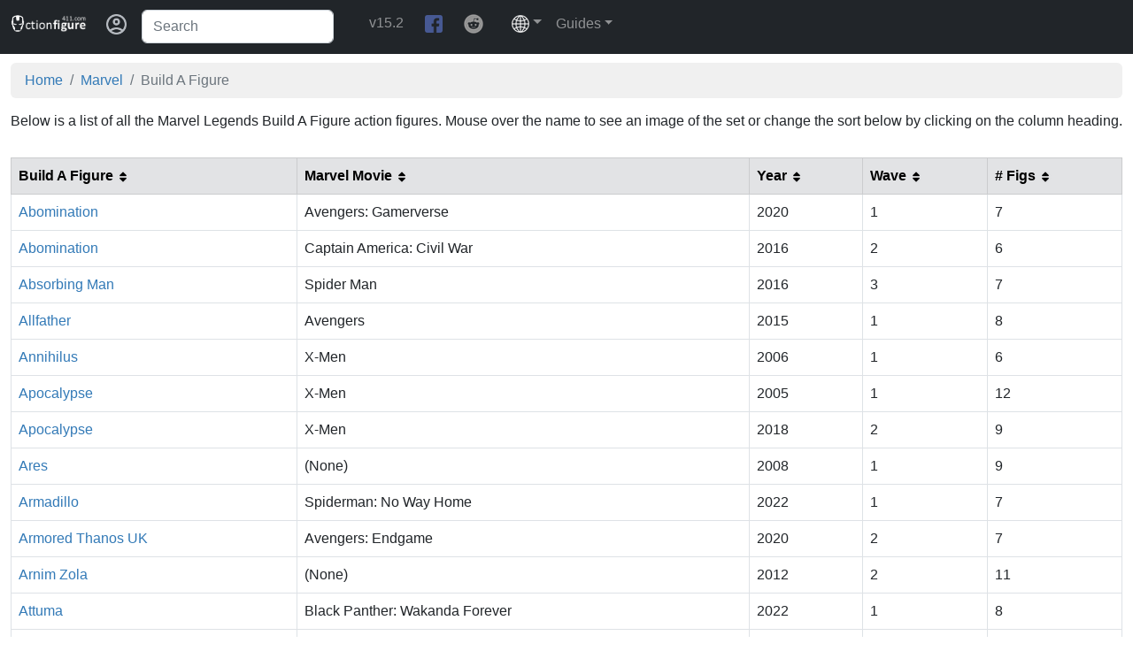

--- FILE ---
content_type: text/html; charset=UTF-8
request_url: https://www.actionfigure411.com/marvel/build-a-figure-list.php
body_size: 11217
content:
<!DOCTYPE html>
<html lang="en">
<head>
	<title>Marvel Legends Build A Figure Action Figure Guides</title>
	<meta property="og:title" content="Marvel Legends Build A Figure Action Figure Guides" />
	<meta property="og:description" content="Explore all Marvel Legends Build A Figure waves including detailed information about current value, price history and which BAF part is included with each action figure." />
	<meta name="description" content="Explore all Marvel Legends Build A Figure waves including detailed information about current value, price history and which BAF part is included with each action figure." />
  <meta property="og:image" content="https://www.actionfigure411.com/marvel/images/marvel-legends-series-logo.png" />
  <meta property="og:url" content="https://www.actionfigure411.com/marvel/build-a-figure-list.php" />
  <link rel="canonical" href="https://www.actionfigure411.com/marvel/build-a-figure-list.php" />
	<meta name="robots" content="index, follow" />
	    <meta charset="utf-8">
    <meta http-equiv="X-UA-Compatible" content="IE=edge">
    <meta property="fb:app_id" content="1837216153156818" />
    <meta name="viewport" content="width=device-width, initial-scale=1.0">
    <link rel="shortcut icon" href="/common/images/favicon.ico" type="image/x-icon">
	  <link rel="icon" href="/common/images/favicon.ico" type="image/x-icon">
    <link rel="apple-touch-icon" sizes="180x180" href="/common/images/apple-touch-icon.png">
    <link rel="icon" type="image/png" sizes="32x32" href="/common/images/favicon-32x32.png">
    <link rel="icon" type="image/png" sizes="16x16" href="/common/images/favicon-16x16.png">
    <link href="/common/bootstrap/bootstrap.min.css" rel="stylesheet">
    <link rel="preconnect" href="https://www.googletagmanager.com" />
    <link rel="preconnect" href="https://www.google-analytics.com" />

        <!-- Google tag (gtag.js) -->
        <script async src="https://www.googletagmanager.com/gtag/js?id=G-CPJXY6BKXL"></script>
        <script>
        window.dataLayer = window.dataLayer || [];
        function gtag(){dataLayer.push(arguments);}
        gtag('js', new Date());

        gtag('config', 'G-CPJXY6BKXL');
        </script>
	<!--      
        <script data-cfasync="false">window.nitroAds=window.nitroAds||{createAd:function(){return new Promise(e=>{window.nitroAds.queue.push(["createAd",arguments,e])})},addUserToken:function(){window.nitroAds.queue.push(["addUserToken",arguments])},queue:[]};</script>
        <script data-cfasync="false" async src="https://s.nitropay.com/ads-1559.js"></script>
	-->

  <style>

.navbar-toggler-icon {
  background-image: url("data:image/svg+xml,%3csvg xmlns='http://www.w3.org/2000/svg' viewBox='0 0 30 30'%3e%3cpath stroke='white' stroke-linecap='round' stroke-miterlimit='10' stroke-width='1' d='M4 7h22M4 15h22M4 23h22'/%3e%3c/svg%3e");
}

body { 
  font-family: verdana,arial,sans-serif;
} 

h4 a {
   text-decoration: none;
}

/* Bootstrap 5 tweak: do not underline links unless hovered over */
a:not([class*="btn"]) {
    text-decoration: none;
    color: #337ab7;
}
a:not([class*="btn"]):hover {
    text-decoration: underline;
}

.h1, .h2, .h3, h1, h2, h3 {
margin-top: 20px;
margin-bottom: 1px;
}

h2, .h2 {
    font-size: 20px;
}

.hover-link {
  position: relative;
  display: inline-block;
}

.hover-link .image-overlay {
  position: absolute;
  /*top: 100%;
  left: 0; */
  left: 50px;
  top: 50px;
  opacity: 0;
  visibility: hidden;
  transition: opacity .3s ease-in-out;
  z-index: 1;
}

.hover-link:hover .image-overlay {
  opacity: 1;
  visibility: visible;
}

.hover-link .image-overlay img {
  display: block;
  border: 1px solid;
  padding: 5px;
  box-shadow: 5px 5px #afafaf;
  /* width: 100%;
  height: auto; */
}


/* Carousel number overlay */
.static-banner1 {
  right: 1px;
  top: 1px;
}   

/* For sold/for sale search results */
.autoResizeImage {
  max-width: 100%;
  max-height:  150px;
  object-fit: contain;
}

div.scrollmenu {
  background-color: #fff;
  overflow: auto;
  white-space: nowrap;
  text-align: center;
  /*direction: rtl;*/
}

div.scrollmenu a {
  display: inline-block;
  color: white;
  text-align: center;
  padding: 14px;
  text-decoration: none;
}

div.scrollmenu a:hover {
  background-color: #fff;
}

.overlay-a {
color: #E5E5E5;
}

.overlay-a:hover {
color: red;
}

.img-container-bigger-icon {
position: relative;
height:auto;
display:block;
margin:auto;
cursor:pointer;
border-radius: 4px;
}

.overlay-bigger-icon {
  position:absolute;
  width:100%;
  top: 65%;
  display: table-cell;
}

.brSpace {
  display: block; /* makes it have a width */
  content: ""; /* clears default height */
  margin-top: 10px; /* change this to whatever height you want it */
}

.dropdown-item:focus {
  outline: 1px solid gray;
}

@media (max-width: 767px) {
  .searchResultsPosition {
    position: absolute;
    z-index: 1;
    top: 94px;
  }
}

@media (min-width: 768px)  {
  .searchResultsPosition {
    position: absolute;
    z-index: 1;
    top: 54px;
  }
}

@media (max-width: 700px) {
  .thumbnailImage {
    height: 100px;
  }
  .thumbnailImageVSG2 {
    height: 125px;
  }
  .thumbnailImageHP {
    height: 100px;
  }
}

@media (min-width: 701px)  {
  .thumbnailImage {
    height: 200px;
  }
  .thumbnailImageVSG2 {
    height: 225px;
  }
  .thumbnailImageHP {
    height: 125px;
  }
}

@media (min-width:320px)  { .clsAdsHorizonal { height: 50px; } }
@media (min-width:1025px) { .clsAdsHorizonal { height: 90px; } }

.clsAdsLargeRectangle {
  width: 100%; 
  height: 280px; 
  overflow: hidden;
}

.no-wrap {
  white-space: nowrap;
}
  </style>
</head>
<body>
	<a name="top"></a>

<nav class="navbar navbar-expand-md navbar-dark bg-dark pt-0">
    <div class="container-fluid">
      
      <div class="nav-item py-2">
        <a class="navbar-brand" href="/"><img src="/common/images/iron-man-white.png" style="height: 21px;width: 16px;display: inline-block" alt="Home" height="21" width="16"><img src="/common/images/action-figure-logo-text.png" style="height: 21px;width: 70px" height="21" width="70" alt="Home"></a>
        <a class="me-3" href="/common/users/my-collection.php"><img src="/common/images/profile-icon.png" style="height: 30px;width: 26px" height="30" width="26" alt="My Action Figure Collection" title="My Action Figure Collection"></a>
      </div>

        <button class="navbar-toggler" type="button" data-bs-toggle="collapse" data-bs-target="#navbarSupportedContent" aria-controls="navbarSupportedContent" aria-expanded="false" aria-label="Toggle navigation">
        <span class="navbar-toggler-icon"></span>
       </button>

       <div class="collapse navbar-collapse mt-2" id="navbarSupportedContent">
                      <form class="d-flex me-3" role="search">
              <input class="form-control me-4" type="search" placeholder="Search" aria-label="Search" id="queryInput">
              <ul class="list-group searchResultsPosition" id="autocompleteResults"></ul>
            </form>
                
          <ul class="navbar-nav">
            <li class="nav-item"><a class="me-4 text-white-50" href="/common/version.php">v15.2</a></li>
            <li class="nav-item mb-2"><a class="me-4" href="https://www.facebook.com/groups/MarvelLegends00/"><img src="/common/images/icons/facebook.png" alt="Facebook" height="20" width="20" style="height:20px;width:20px"></a></li>
            <li class="nav-item"><a class="me-4" href="https://www.reddit.com/r/MarvelLegends/"><img src="/common/images/icons/reddit.png" alt="Reddit" height="22" width="22" style="height:22px;width:22px"></a></li>
          </ul>

          <ul class="navbar-nav mt-0">
            <li class="nav-item dropdown link-dark h6">
                <a class="nav-link dropdown-toggle text-white-50" href="#" role="button" data-bs-toggle="dropdown" aria-expanded="false"><img src="/common/images/icons/world-icon.png" alt="select currency" height="20" width="20"></a>
                <ul class="dropdown-menu">
                    <li class="dropdown-header">Set Currency</li>      
                    <li class="dropdown-item"><a onclick="setCurrency('USD')">USD $</a></li>
                    <li class="dropdown-item"><a onclick="setCurrency('AUD')">AUD $1.4952</a></li>
                    <li class="dropdown-item"><a onclick="setCurrency('CAD')">CAD $1.3908</a></li>
                    <li class="dropdown-item"><a onclick="setCurrency('CHF')">CHF <span>&#8355;</span>0.8028</a></li>
                    <li class="dropdown-item"><a onclick="setCurrency('EUR')">EUR &euro;0.8615</a></li>
                    <li class="dropdown-item"><a onclick="setCurrency('GBP')">GBP &pound;0.7469</a></li>
                    <li class="dropdown-item"><a onclick="setCurrency('MXN')">MXN &#8369;17.6547</a></li>
                    <li class="dropdown-item"><a onclick="setCurrency('NZD')">NZD $1.7384</a></li>
                    <li class="dropdown-header">Updated Daily</li>   
                </ul>
            </li>
          </ul>

          <ul class="navbar-nav mt-0">
            <li class="nav-item dropdown link-dark h6">
                <a class="nav-link dropdown-toggle text-white-50" href="#" role="button" data-bs-toggle="dropdown" aria-expanded="false">Guides</a>
                <ul class="dropdown-menu">

                <li class="dropdown-item"><a href="/marvel/build-a-figure-list.php">Build A Figure</a></li>
                <li class="dropdown-item"><a href="/marvel/set-list.php">Sets</a></li>
                <li class="dropdown-item"><a href="/marvel/marvel-legends-exclusives-price-guide.php">Exclusives</a></li>
                <li class="dropdown-item"><a href="/marvel/hot-toys-price-guide.php">Hot Toys</a></li>
                <li class="dropdown-item"><a href="/marvel/marvel-legends-everything.php">Complete Guide</a></li>
                <li class="dropdown-item"><a href="/marvel/amazon-prime.php">Amazon Prime</a></li>
                <li class="dropdown-item"><a href="/marvel/marvel-legends-ebay-aggregator.php">eBay Aggregator</a></li>
                <li class="dropdown-item"><a href="/marvel/stats.php">Stats</a></li>
                <li role="separator" class="divider2"></li>
                <li class="dropdown-header">Other</li>
                <li class="dropdown-item"><a href="/star-wars/"><img src="/common/images/star-wars-icon-black.png" height="20" width="20" alt="Star Wars"> Star Wars</a></li>
                <li class="dropdown-item"><a href="/transformers/"><img src="/common/images/transformers-icon-black.png" width="20" height="20" alt="Transformers"> Transformers</a></li>
                <li class="dropdown-item"><a href="/gijoe/"><img src="/common/images/gijoe-icon-black.png" height="20" width="20" alt="G.I. Joe"> G.I. Joe</a></li>
                <li class="dropdown-item"><a href="/masters-of-the-universe/"><img src="/common/images/masters-of-the-universe-white.png" height="20" width="18" alt="Master of the Universe"> MOTU</a></li>
                <li class="dropdown-item"><a href="/teenage-mutant-ninja-turtles/"><img src="/common/images/teenage-mutant-ninja-turtles.png" height="18" width="20" alt="Teenage Mutant Ninja Turtles"> TMNT</a></li>
                <li class="dropdown-item"><a href="/power-rangers/"><img src="/common/images/power-rangers-black.png" height="20" width="14" alt="Power Rangers"> Power Rangers</a></li>
                <li class="dropdown-item"><a href="/dc/"><img src="/common/images/dc-black.png" height="20" width="15" alt="DC"> DC</a></li>
                <li class="dropdown-item"><a href="/thundercats/"><img src="/common/images/thundercats-black.png" height="20" width="20" alt="Thundercats"> Thundercats</a></li>
                <li class="dropdown-item"><a href="/indiana-jones/"><img src="/common/images/indiana-jones-black.png" height="20" width="20" alt="Indiana Jones"> Indiana Jones</a></li>
                <li class="dropdown-item"><a href="/dungeons-dragons/"><img src="/common/images/dungeons-dragons-icon-black.png" height="20" width="20" alt="Dungeons Dragons"> Dungeons Dragons</a></li>
                <li class="dropdown-item"><a href="/mythic-legions/"><img src="/common/images/mythic-legions-icon-black.png" height="20" width="20" alt="Mythic Legions"> Mythic Legions</a></li>
                <li class="dropdown-item"><a href="/action-force/"><img src="/common/images/action-force-icon-black.png" height="20" width="18" alt="Action Force"> Action Force</a></li>
                <li class="dropdown-item"><a href="/ghostbusters/"><img src="/common/images/ghostbusters-icon-black.png" height="20" width="24" alt="Ghostbusters"> Ghostbusters</a></li>
              </ul>
            </li>
          </ul>
        </div>  <!-- collapse -->
      </div> <!-- container fluid -->
    </nav> 

<div class="brSpace"></div>
<div class="brSpace"></div>

<div class="container-fluid">

<nav aria-label="breadcrumb">
  <ol class="breadcrumb rounded py-2 px-3" style="background-color: #f0f0f0;">
    <li class="breadcrumb-item"><a href="/">Home</a></li>
    <li class="breadcrumb-item"><h2 class="h6 breadcrumb-item" style="display:inline"><a href="/marvel/">Marvel</a></h2></li>
    <li class="breadcrumb-item active"><h2 class="h6 breadcrumb-item" style="display:inline">Build A Figure</h2></li>
  </ol>
</nav>
  <h1 class="h6 text-left">Below is a list of all the Marvel Legends Build A Figure action figures.  Mouse over the name to see an image of the set or change the sort below by clicking on the column heading.</h1><br>
              <table class="table table-hover table-bordered" id="bafTable">
              <thead>
              <tr class="table-secondary">
                <th onclick="onColumnHeaderClicked(event)">Build A Figure <img src="/common/images/icons/sort.png" width="14" height="14" style="width:14px;height:14px" alt="sort"></th>
                <th onclick="onColumnHeaderClicked(event)" align="left">Marvel Movie <img src="/common/images/icons/sort.png" width="14" height="14" style="width:14px;height:14px" alt="sort"></th>
                <th onclick="onColumnHeaderClicked(event)"><div class="no-wrap">Year <img src="/common/images/icons/sort.png" width="14" height="14" style="width:14px;height:14px" alt="sort"></div></th>
                <th onclick="onColumnHeaderClicked(event)" class="d-none d-sm-table-cell"><div class="no-wrap">Wave <img src="/common/images/icons/sort.png" width="14" height="14" style="width:14px;height:14px" alt="sort"></div></th>
                <th onclick="onColumnHeaderClicked(event)" class="d-none d-sm-table-cell"><div class="no-wrap"># Figs <img src="/common/images/icons/sort.png" width="14" height="14" style="width:14px;height:14px" alt="sort"></div></th>
              </tr>
              </thead>
              <tbody> 
          <tr><td><div class="hover-link"><h3 class="h6" style="display:inline"><a href="marvel-legends-avengers-gamerverse-abomination-baf-wave-1-price-guide.php" onmouseover="showThumbnail('111','/marvel/images/sets/thumbs/111.jpg')">Abomination</a></h3><div id="hover-111" class="image-overlay"></div></div></td><td>Avengers:  Gamerverse</td><td>2020</td><td class="d-none d-sm-table-cell">1</td><td class="d-none d-sm-table-cell">7</td></tr>
<tr><td><div class="hover-link"><h3 class="h6" style="display:inline"><a href="marvel-legends-captain-america-civil-war-abomination-baf-wave-2-price-guide.php" onmouseover="showThumbnail('27','/marvel/images/sets/thumbs/27.jpg')">Abomination</a></h3><div id="hover-27" class="image-overlay"></div></div></td><td>Captain America: Civil War</td><td>2016</td><td class="d-none d-sm-table-cell">2</td><td class="d-none d-sm-table-cell">6</td></tr>
<tr><td><div class="hover-link"><h3 class="h6" style="display:inline"><a href="marvel-legends-spider-man-absorbing-man-baf-wave-3-price-guide.php" onmouseover="showThumbnail('31','/marvel/images/sets/thumbs/31.jpg')">Absorbing Man</a></h3><div id="hover-31" class="image-overlay"></div></div></td><td>Spider Man</td><td>2016</td><td class="d-none d-sm-table-cell">3</td><td class="d-none d-sm-table-cell">7</td></tr>
<tr><td><div class="hover-link"><h3 class="h6" style="display:inline"><a href="marvel-legends-avengers-allfather-baf-wave-1-price-guide.php" onmouseover="showThumbnail('22','/marvel/images/sets/thumbs/22.jpg')">Allfather</a></h3><div id="hover-22" class="image-overlay"></div></div></td><td>Avengers</td><td>2015</td><td class="d-none d-sm-table-cell">1</td><td class="d-none d-sm-table-cell">8</td></tr>
<tr><td><div class="hover-link"><h3 class="h6" style="display:inline"><a href="marvel-legends-xmen-annihilus-baf-wave-1-price-guide.php" onmouseover="showThumbnail('78','/marvel/images/sets/thumbs/78.jpg')">Annihilus</a></h3><div id="hover-78" class="image-overlay"></div></div></td><td>X-Men</td><td>2006</td><td class="d-none d-sm-table-cell">1</td><td class="d-none d-sm-table-cell">6</td></tr>
<tr><td><div class="hover-link"><h3 class="h6" style="display:inline"><a href="marvel-legends-xmen-apocalypse-baf-wave-1-price-guide.php" onmouseover="showThumbnail('59','/marvel/images/sets/thumbs/59.jpg')">Apocalypse</a></h3><div id="hover-59" class="image-overlay"></div></div></td><td>X-Men</td><td>2005</td><td class="d-none d-sm-table-cell">1</td><td class="d-none d-sm-table-cell">12</td></tr>
<tr><td><div class="hover-link"><h3 class="h6" style="display:inline"><a href="marvel-legends-xmen-apocalypse-baf-wave-2-price-guide.php" onmouseover="showThumbnail('80','/marvel/images/sets/thumbs/80.jpg')">Apocalypse</a></h3><div id="hover-80" class="image-overlay"></div></div></td><td>X-Men</td><td>2018</td><td class="d-none d-sm-table-cell">2</td><td class="d-none d-sm-table-cell">9</td></tr>
<tr><td><div class="hover-link"><h3 class="h6" style="display:inline"><a href="marvel-legends-ares-baf-wave-1-price-guide.php" onmouseover="showThumbnail('54','/marvel/images/sets/thumbs/54.jpg')">Ares</a></h3><div id="hover-54" class="image-overlay"></div></div></td><td>(None)</td><td>2008</td><td class="d-none d-sm-table-cell">1</td><td class="d-none d-sm-table-cell">9</td></tr>
<tr><td><div class="hover-link"><h3 class="h6" style="display:inline"><a href="marvel-legends-spiderman-no-way-home-armadillo-baf-wave-1-price-guide.php" onmouseover="showThumbnail('202','/marvel/images/sets/thumbs/202.jpg')">Armadillo</a></h3><div id="hover-202" class="image-overlay"></div></div></td><td>Spiderman: No Way Home</td><td>2022</td><td class="d-none d-sm-table-cell">1</td><td class="d-none d-sm-table-cell">7</td></tr>
<tr><td><div class="hover-link"><h3 class="h6" style="display:inline"><a href="marvel-legends-avengers-endgame-armored-thanos-uk-baf-wave-2-price-guide.php" onmouseover="showThumbnail('137','/marvel/images/sets/thumbs/137.jpg')">Armored Thanos UK</a></h3><div id="hover-137" class="image-overlay"></div></div></td><td>Avengers: Endgame</td><td>2020</td><td class="d-none d-sm-table-cell">2</td><td class="d-none d-sm-table-cell">7</td></tr>
<tr><td><div class="hover-link"><h3 class="h6" style="display:inline"><a href="marvel-legends-arnim-zola-baf-wave-2-price-guide.php" onmouseover="showThumbnail('51','/marvel/images/sets/thumbs/51.jpg')">Arnim Zola</a></h3><div id="hover-51" class="image-overlay"></div></div></td><td>(None)</td><td>2012</td><td class="d-none d-sm-table-cell">2</td><td class="d-none d-sm-table-cell">11</td></tr>
<tr><td><div class="hover-link"><h3 class="h6" style="display:inline"><a href="marvel-legends-black-panther-wakanda-forever-attuma-baf-wave-1-price-guide.php" onmouseover="showThumbnail('297','/marvel/images/sets/thumbs/297.jpg')">Attuma</a></h3><div id="hover-297" class="image-overlay"></div></div></td><td>Black Panther: Wakanda Forever</td><td>2022</td><td class="d-none d-sm-table-cell">1</td><td class="d-none d-sm-table-cell">8</td></tr>
<tr><td><div class="hover-link"><h3 class="h6" style="display:inline"><a href="marvel-legends-strange-tales-blackheart-baf-wave-1-price-guide.php" onmouseover="showThumbnail('470','/marvel/images/sets/thumbs/470.jpg')">Blackheart</a></h3><div id="hover-470" class="image-overlay"></div></div></td><td>Strange Tales</td><td>2024</td><td class="d-none d-sm-table-cell">1</td><td class="d-none d-sm-table-cell">7</td></tr>
<tr><td><div class="hover-link"><h3 class="h6" style="display:inline"><a href="marvel-legends-blob-baf-wave-1-price-guide.php" onmouseover="showThumbnail('91','/marvel/images/sets/thumbs/91.jpg')">Blob</a></h3><div id="hover-91" class="image-overlay"></div></div></td><td>(None)</td><td>2007</td><td class="d-none d-sm-table-cell">1</td><td class="d-none d-sm-table-cell">9</td></tr>
<tr><td><div class="hover-link"><h3 class="h6" style="display:inline"><a href="marvel-legends-xmen-return-of-wolverine-bonebreaker-baf-wave-1-price-guide.php" onmouseover="showThumbnail('238','/marvel/images/sets/thumbs/238.jpg')">Bonebreaker</a></h3><div id="hover-238" class="image-overlay"></div></div></td><td>X-Men: Return of Wolverine</td><td>2022</td><td class="d-none d-sm-table-cell">1</td><td class="d-none d-sm-table-cell">7</td></tr>
<tr><td><div class="hover-link"><h3 class="h6" style="display:inline"><a href="marvel-legends-xmen-caliban-baf-wave-1-price-guide.php" onmouseover="showThumbnail('97','/marvel/images/sets/thumbs/97.jpg')">Caliban</a></h3><div id="hover-97" class="image-overlay"></div></div></td><td>X-Men</td><td>2019</td><td class="d-none d-sm-table-cell">1</td><td class="d-none d-sm-table-cell">7</td></tr>
<tr><td><div class="hover-link"><h3 class="h6" style="display:inline"><a href="marvel-legends-antman-the-wasp-quantumania-cassie-lang-baf-wave-1-price-guide.php" onmouseover="showThumbnail('346','/marvel/images/sets/thumbs/346.jpg')">Cassie Lang</a></h3><div id="hover-346" class="image-overlay"></div></div></td><td>Ant-Man & The Wasp: Quantumania</td><td>2023</td><td class="d-none d-sm-table-cell">1</td><td class="d-none d-sm-table-cell">7</td></tr>
<tr><td><div class="hover-link"><h3 class="h6" style="display:inline"><a href="marvel-legends-xmen-generation-x-chod-baf-wave-1-price-guide.php" onmouseover="showThumbnail('341','/marvel/images/sets/thumbs/341.jpg')">Ch'od</a></h3><div id="hover-341" class="image-overlay"></div></div></td><td>X-Men: Generation X</td><td>2023</td><td class="d-none d-sm-table-cell">1</td><td class="d-none d-sm-table-cell">7</td></tr>
<tr><td><div class="hover-link"><h3 class="h6" style="display:inline"><a href="marvel-legends-xmen-age-of-apocalypse-colossus-baf-wave-1-price-guide.php" onmouseover="showThumbnail('178','/marvel/images/sets/thumbs/178.jpg')">Colossus</a></h3><div id="hover-178" class="image-overlay"></div></div></td><td>X-Men: Age of Apocalypse </td><td>2021</td><td class="d-none d-sm-table-cell">1</td><td class="d-none d-sm-table-cell">7</td></tr>
<tr><td><div class="hover-link"><h3 class="h6" style="display:inline"><a href="marvel-legends-marvel-comics-controller-baf-wave-1-price-guide.php" onmouseover="showThumbnail('251','/marvel/images/sets/thumbs/251.jpg')">Controller</a></h3><div id="hover-251" class="image-overlay"></div></div></td><td>Marvel Comics</td><td>2022</td><td class="d-none d-sm-table-cell">1</td><td class="d-none d-sm-table-cell">7</td></tr>
<tr><td><div class="hover-link"><h3 class="h6" style="display:inline"><a href="marvel-legends-guardians-of-the-galaxy-volume-3-cosmo-baf-wave-1-price-guide.php" onmouseover="showThumbnail('355','/marvel/images/sets/thumbs/355.jpg')">Cosmo</a></h3><div id="hover-355" class="image-overlay"></div></div></td><td>Guardians of the Galaxy: Volume 3</td><td>2023</td><td class="d-none d-sm-table-cell">1</td><td class="d-none d-sm-table-cell">7</td></tr>
<tr><td><div class="hover-link"><h3 class="h6" style="display:inline"><a href="marvel-legends-black-widow-crimson-dynamo-baf-wave-1-price-guide.php" onmouseover="showThumbnail('108','/marvel/images/sets/thumbs/108.jpg')">Crimson Dynamo</a></h3><div id="hover-108" class="image-overlay"></div></div></td><td>Black Widow</td><td>2019</td><td class="d-none d-sm-table-cell">1</td><td class="d-none d-sm-table-cell">7</td></tr>
<tr><td><div class="hover-link"><h3 class="h6" style="display:inline"><a href="marvel-legends-avengers-infinity-war-cull-obsidian-baf-wave-2-price-guide.php" onmouseover="showThumbnail('85','/marvel/images/sets/thumbs/85.jpg')">Cull Obsidian</a></h3><div id="hover-85" class="image-overlay"></div></div></td><td>Avengers: Infinity War</td><td>2018</td><td class="d-none d-sm-table-cell">2</td><td class="d-none d-sm-table-cell">6</td></tr>
<tr><td><div class="hover-link"><h3 class="h6" style="display:inline"><a href="marvel-legends-spider-man-demogoblin-baf-wave-1-price-guide.php" onmouseover="showThumbnail('107','/marvel/images/sets/thumbs/107.jpg')">Demogoblin</a></h3><div id="hover-107" class="image-overlay"></div></div></td><td>Spider Man</td><td>2019</td><td class="d-none d-sm-table-cell">1</td><td class="d-none d-sm-table-cell">6</td></tr>
<tr><td><div class="hover-link"><h3 class="h6" style="display:inline"><a href="marvel-legends-dr-strange-dormammu-baf-wave-1-price-guide.php" onmouseover="showThumbnail('25','/marvel/images/sets/thumbs/25.jpg')">Dormammu</a></h3><div id="hover-25" class="image-overlay"></div></div></td><td>Dr. Strange</td><td>2017</td><td class="d-none d-sm-table-cell">1</td><td class="d-none d-sm-table-cell">8</td></tr>
<tr><td><div class="hover-link"><h3 class="h6" style="display:inline"><a href="marvel-legends-comics-inspired-executioner-baf-wave--price-guide.php" onmouseover="showThumbnail('581','/marvel/images/sets/thumbs/581.jpg')">Executioner</a></h3><div id="hover-581" class="image-overlay"></div></div></td><td>Comics Inspired</td><td>2026</td><td class="d-none d-sm-table-cell"></td><td class="d-none d-sm-table-cell">7</td></tr>
<tr><td><div class="hover-link"><h3 class="h6" style="display:inline"><a href="marvel-legends-hulk-fin-fang-foom-baf-wave-1-price-guide.php" onmouseover="showThumbnail('56','/marvel/images/sets/thumbs/56.jpg')">Fin Fang Foom</a></h3><div id="hover-56" class="image-overlay"></div></div></td><td>Hulk</td><td>2008</td><td class="d-none d-sm-table-cell">1</td><td class="d-none d-sm-table-cell">9</td></tr>
<tr><td><div class="hover-link"><h3 class="h6" style="display:inline"><a href="marvel-legends-disney-plus-captain-america-flight-gear-baf-wave-1-price-guide.php" onmouseover="showThumbnail('98','/marvel/images/sets/thumbs/98.jpg')">Flight Gear</a></h3><div id="hover-98" class="image-overlay"></div></div></td><td>Disney Plus: Captain America</td><td>2021</td><td class="d-none d-sm-table-cell">1</td><td class="d-none d-sm-table-cell">7</td></tr>
<tr><td><div class="hover-link"><h3 class="h6" style="display:inline"><a href="marvel-legends-galactus-baf-wave-1-price-guide.php" onmouseover="showThumbnail('69','/marvel/images/sets/thumbs/69.jpg')">Galactus</a></h3><div id="hover-69" class="image-overlay"></div></div></td><td>(None)</td><td>2005</td><td class="d-none d-sm-table-cell">1</td><td class="d-none d-sm-table-cell">9</td></tr>
<tr><td><div class="hover-link"><h3 class="h6" style="display:inline"><a href="marvel-legends-giant-man-baf-wave-1-price-guide.php" onmouseover="showThumbnail('66','/marvel/images/sets/thumbs/66.jpg')">Giant Man</a></h3><div id="hover-66" class="image-overlay"></div></div></td><td>(None)</td><td>2006</td><td class="d-none d-sm-table-cell">1</td><td class="d-none d-sm-table-cell">11</td></tr>
<tr><td><div class="hover-link"><h3 class="h6" style="display:inline"><a href="marvel-legends-captain-america-civil-war-giant-man-baf-wave-4-price-guide.php" onmouseover="showThumbnail('29','/marvel/images/sets/thumbs/29.jpg')">Giant Man</a></h3><div id="hover-29" class="image-overlay"></div></div></td><td>Captain America: Civil War</td><td>2016</td><td class="d-none d-sm-table-cell">4</td><td class="d-none d-sm-table-cell">6</td></tr>
<tr><td><div class="hover-link"><h3 class="h6" style="display:inline"><a href="marvel-legends-captain-america-civil-war-giant-man-uk-baf-wave-2-price-guide.php" onmouseover="showThumbnail('134','/marvel/images/sets/thumbs/134.jpg')">Giant Man UK</a></h3><div id="hover-134" class="image-overlay"></div></div></td><td>Captain America: Civil War</td><td>2016</td><td class="d-none d-sm-table-cell">2</td><td class="d-none d-sm-table-cell">7</td></tr>
<tr><td><div class="hover-link"><h3 class="h6" style="display:inline"><a href="marvel-legends-eternals-gilgamesh-baf-wave-1-price-guide.php" onmouseover="showThumbnail('209','/marvel/images/sets/thumbs/209.jpg')">Gilgamesh</a></h3><div id="hover-209" class="image-overlay"></div></div></td><td>Eternals</td><td>2021</td><td class="d-none d-sm-table-cell">1</td><td class="d-none d-sm-table-cell">9</td></tr>
<tr><td><div class="hover-link"><h3 class="h6" style="display:inline"><a href="marvel-legends-spider-man-green-goblin-baf-wave-1-price-guide.php" onmouseover="showThumbnail('37','/marvel/images/sets/thumbs/37.jpg')">Green Goblin</a></h3><div id="hover-37" class="image-overlay"></div></div></td><td>Spider Man</td><td>2014</td><td class="d-none d-sm-table-cell">1</td><td class="d-none d-sm-table-cell">9</td></tr>
<tr><td><div class="hover-link"><h3 class="h6" style="display:inline"><a href="marvel-legends-guardians-of-the-galaxy-groot-baf-wave-1-price-guide.php" onmouseover="showThumbnail('36','/marvel/images/sets/thumbs/36.jpg')">Groot</a></h3><div id="hover-36" class="image-overlay"></div></div></td><td>Guardians of the Galaxy</td><td>2014</td><td class="d-none d-sm-table-cell">1</td><td class="d-none d-sm-table-cell">6</td></tr>
<tr><td><div class="hover-link"><h3 class="h6" style="display:inline"><a href="marvel-legends-hit-monkey-baf-wave-1-price-guide.php" onmouseover="showThumbnail('49','/marvel/images/sets/thumbs/49.jpg')">Hit Monkey</a></h3><div id="hover-49" class="image-overlay"></div></div></td><td>(None)</td><td>2013</td><td class="d-none d-sm-table-cell">1</td><td class="d-none d-sm-table-cell">6</td></tr>
<tr><td><div class="hover-link"><h3 class="h6" style="display:inline"><a href="marvel-legends-spider-man-hobgoblin-baf-wave-2-price-guide.php" onmouseover="showThumbnail('32','/marvel/images/sets/thumbs/32.jpg')">Hobgoblin</a></h3><div id="hover-32" class="image-overlay"></div></div></td><td>Spider Man</td><td>2015</td><td class="d-none d-sm-table-cell">2</td><td class="d-none d-sm-table-cell">6</td></tr>
<tr><td><div class="hover-link"><h3 class="h6" style="display:inline"><a href="marvel-legends-thor-ragnarok-hulk-baf-wave-1-price-guide.php" onmouseover="showThumbnail('38','/marvel/images/sets/thumbs/38.jpg')">Hulk</a></h3><div id="hover-38" class="image-overlay"></div></div></td><td>Thor: Ragnarok</td><td>2017</td><td class="d-none d-sm-table-cell">1</td><td class="d-none d-sm-table-cell">6</td></tr>
<tr><td><div class="hover-link"><h3 class="h6" style="display:inline"><a href="marvel-legends-avengers-endgame-hulk-baf-wave-2-price-guide.php" onmouseover="showThumbnail('101','/marvel/images/sets/thumbs/101.jpg')">Hulk</a></h3><div id="hover-101" class="image-overlay"></div></div></td><td>Avengers:  Endgame</td><td>2019</td><td class="d-none d-sm-table-cell">2</td><td class="d-none d-sm-table-cell">7</td></tr>
<tr><td><div class="hover-link"><h3 class="h6" style="display:inline"><a href="marvel-legends-thor-ragnarok-hulk-uk-baf-wave-2-price-guide.php" onmouseover="showThumbnail('135','/marvel/images/sets/thumbs/135.jpg')">Hulk UK</a></h3><div id="hover-135" class="image-overlay"></div></div></td><td>Thor: Ragnarok</td><td>2018</td><td class="d-none d-sm-table-cell">2</td><td class="d-none d-sm-table-cell">7</td></tr>
<tr><td><div class="hover-link"><h3 class="h6" style="display:inline"><a href="marvel-legends-avengers-age-of-ultron-hulkbuster-baf-wave-3-price-guide.php" onmouseover="showThumbnail('24','/marvel/images/sets/thumbs/24.jpg')">Hulkbuster</a></h3><div id="hover-24" class="image-overlay"></div></div></td><td>Avengers: Age of Ultron</td><td>2015</td><td class="d-none d-sm-table-cell">3</td><td class="d-none d-sm-table-cell">7</td></tr>
<tr><td><div class="hover-link"><h3 class="h6" style="display:inline"><a href="marvel-legends-avengers-age-of-ultron-hulkbuster-uk-baf-wave-4-price-guide.php" onmouseover="showThumbnail('131','/marvel/images/sets/thumbs/131.jpg')">Hulkbuster UK</a></h3><div id="hover-131" class="image-overlay"></div></div></td><td>Avengers: Age of Ultron</td><td>2015</td><td class="d-none d-sm-table-cell">4</td><td class="d-none d-sm-table-cell">8</td></tr>
<tr><td><div class="hover-link"><h3 class="h6" style="display:inline"><a href="marvel-legends-disney-plus-hydra-stomper-baf-wave-3-price-guide.php" onmouseover="showThumbnail('401','/marvel/images/sets/thumbs/401.jpg')">Hydra Stomper</a></h3><div id="hover-401" class="image-overlay"></div></div></td><td>Disney Plus</td><td>2023</td><td class="d-none d-sm-table-cell">3</td><td class="d-none d-sm-table-cell">7</td></tr>
<tr><td><div class="hover-link"><h3 class="h6" style="display:inline"><a href="marvel-legends-disney-plus-infinity-ultron-baf-wave-1-price-guide.php" onmouseover="showThumbnail('255','/marvel/images/sets/thumbs/255.jpg')">Infinity Ultron</a></h3><div id="hover-255" class="image-overlay"></div></div></td><td>Disney Plus</td><td>2023</td><td class="d-none d-sm-table-cell">1</td><td class="d-none d-sm-table-cell">7</td></tr>
<tr><td><div class="hover-link"><h3 class="h6" style="display:inline"><a href="marvel-legends-iron-man-iron-monger-baf-wave-1-price-guide.php" onmouseover="showThumbnail('50','/marvel/images/sets/thumbs/50.jpg')">Iron Monger</a></h3><div id="hover-50" class="image-overlay"></div></div></td><td>Iron Man</td><td>2013</td><td class="d-none d-sm-table-cell">1</td><td class="d-none d-sm-table-cell">6</td></tr>
<tr><td><div class="hover-link"><h3 class="h6" style="display:inline"><a href="marvel-legends-avengers-gamerverse-joe-fixit-baf-wave-2-price-guide.php" onmouseover="showThumbnail('119','/marvel/images/sets/thumbs/119.jpg')">Joe Fixit</a></h3><div id="hover-119" class="image-overlay"></div></div></td><td>Avengers: Gamerverse</td><td>2020</td><td class="d-none d-sm-table-cell">2</td><td class="d-none d-sm-table-cell">6</td></tr>
<tr><td><div class="hover-link"><h3 class="h6" style="display:inline"><a href="marvel-legends-xmen-jubilee-baf-wave-1-price-guide.php" onmouseover="showThumbnail('43','/marvel/images/sets/thumbs/43.jpg')">Jubilee</a></h3><div id="hover-43" class="image-overlay"></div></div></td><td>X-Men</td><td>2014</td><td class="d-none d-sm-table-cell">1</td><td class="d-none d-sm-table-cell">5</td></tr>
<tr><td><div class="hover-link"><h3 class="h6" style="display:inline"><a href="marvel-legends-xmen-juggernaut-baf-wave-1-price-guide.php" onmouseover="showThumbnail('26','/marvel/images/sets/thumbs/26.jpg')">Juggernaut</a></h3><div id="hover-26" class="image-overlay"></div></div></td><td>X-Men</td><td>2016</td><td class="d-none d-sm-table-cell">1</td><td class="d-none d-sm-table-cell">8</td></tr>
<tr><td><div class="hover-link"><h3 class="h6" style="display:inline"><a href="marvel-legends-disney-plus-khonshu-baf-wave-2-price-guide.php" onmouseover="showThumbnail('314','/marvel/images/sets/thumbs/314.jpg')">Khonshu</a></h3><div id="hover-314" class="image-overlay"></div></div></td><td>Disney Plus</td><td>2023</td><td class="d-none d-sm-table-cell">2</td><td class="d-none d-sm-table-cell">7</td></tr>
<tr><td><div class="hover-link"><h3 class="h6" style="display:inline"><a href="marvel-legends-spider-man-kingpin-baf-wave-1-price-guide.php" onmouseover="showThumbnail('93','/marvel/images/sets/thumbs/93.jpg')">Kingpin</a></h3><div id="hover-93" class="image-overlay"></div></div></td><td>Spider Man</td><td>2018</td><td class="d-none d-sm-table-cell">1</td><td class="d-none d-sm-table-cell">7</td></tr>
<tr><td><div class="hover-link"><h3 class="h6" style="display:inline"><a href="marvel-legends-thor-love-and-thunder-korg-baf-wave-1-price-guide.php" onmouseover="showThumbnail('253','/marvel/images/sets/thumbs/253.jpg')">Korg</a></h3><div id="hover-253" class="image-overlay"></div></div></td><td>Thor: Love and Thunder</td><td>2022</td><td class="d-none d-sm-table-cell">1</td><td class="d-none d-sm-table-cell">7</td></tr>
<tr><td><div class="hover-link"><h3 class="h6" style="display:inline"><a href="marvel-legends-captain-marvel-kree-sentry-baf-wave-1-price-guide.php" onmouseover="showThumbnail('95','/marvel/images/sets/thumbs/95.jpg')">Kree Sentry</a></h3><div id="hover-95" class="image-overlay"></div></div></td><td>Captain Marvel</td><td>2019</td><td class="d-none d-sm-table-cell">1</td><td class="d-none d-sm-table-cell">7</td></tr>
<tr><td><div class="hover-link"><h3 class="h6" style="display:inline"><a href="marvel-legends-spider-man-lizard-baf-wave-1-price-guide.php" onmouseover="showThumbnail('79','/marvel/images/sets/thumbs/79.jpg')">Lizard</a></h3><div id="hover-79" class="image-overlay"></div></div></td><td>Spider Man</td><td>2018</td><td class="d-none d-sm-table-cell">1</td><td class="d-none d-sm-table-cell">8</td></tr>
<tr><td><div class="hover-link"><h3 class="h6" style="display:inline"><a href="marvel-legends-black-panther-m-baku-baf-wave-2-price-guide.php" onmouseover="showThumbnail('92','/marvel/images/sets/thumbs/92.jpg')">M Baku</a></h3><div id="hover-92" class="image-overlay"></div></div></td><td>Black Panther</td><td>2018</td><td class="d-none d-sm-table-cell">2</td><td class="d-none d-sm-table-cell">6</td></tr>
<tr><td><div class="hover-link"><h3 class="h6" style="display:inline"><a href="marvel-legends-daredevil-man-thing-baf-wave-1-price-guide.php" onmouseover="showThumbnail('40','/marvel/images/sets/thumbs/40.jpg')">Man Thing</a></h3><div id="hover-40" class="image-overlay"></div></div></td><td>Daredevil</td><td>2017</td><td class="d-none d-sm-table-cell">1</td><td class="d-none d-sm-table-cell">6</td></tr>
<tr><td><div class="hover-link"><h3 class="h6" style="display:inline"><a href="marvel-legends-captain-america-winter-soldier-mandroid-baf-wave-1-price-guide.php" onmouseover="showThumbnail('41','/marvel/images/sets/thumbs/41.jpg')">Mandroid</a></h3><div id="hover-41" class="image-overlay"></div></div></td><td>Captain America: Winter Soldier</td><td>2014</td><td class="d-none d-sm-table-cell">1</td><td class="d-none d-sm-table-cell">9</td></tr>
<tr><td><div class="hover-link"><h3 class="h6" style="display:inline"><a href="marvel-legends-guardians-of-the-galaxy-mantis-baf-wave-3-price-guide.php" onmouseover="showThumbnail('21','/marvel/images/sets/thumbs/21.jpg')">Mantis</a></h3><div id="hover-21" class="image-overlay"></div></div></td><td>Guardians of the Galaxy</td><td>2017</td><td class="d-none d-sm-table-cell">3</td><td class="d-none d-sm-table-cell">7</td></tr>
<tr><td><div class="hover-link"><h3 class="h6" style="display:inline"><a href="marvel-legends-marvel-knights-mindless-one-baf-wave--price-guide.php" onmouseover="showThumbnail('393','/marvel/images/sets/thumbs/393.jpg')">Mindless One</a></h3><div id="hover-393" class="image-overlay"></div></div></td><td>Marvel Knights</td><td>2023</td><td class="d-none d-sm-table-cell"></td><td class="d-none d-sm-table-cell">7</td></tr>
<tr><td><div class="hover-link"><h3 class="h6" style="display:inline"><a href="marvel-legends-modok-baf-wave-1-price-guide.php" onmouseover="showThumbnail('62','/marvel/images/sets/thumbs/62.jpg')">Modok</a></h3><div id="hover-62" class="image-overlay"></div></div></td><td>(None)</td><td>2006</td><td class="d-none d-sm-table-cell">1</td><td class="d-none d-sm-table-cell">12</td></tr>
<tr><td><div class="hover-link"><h3 class="h6" style="display:inline"><a href="marvel-legends-mojo-baf-wave-1-price-guide.php" onmouseover="showThumbnail('65','/marvel/images/sets/thumbs/65.jpg')">Mojo</a></h3><div id="hover-65" class="image-overlay"></div></div></td><td>(None)</td><td>2006</td><td class="d-none d-sm-table-cell">1</td><td class="d-none d-sm-table-cell">9</td></tr>
<tr><td><div class="hover-link"><h3 class="h6" style="display:inline"><a href="marvel-legends-spider-man-far-from-home-molten-man-baf-wave-1-price-guide.php" onmouseover="showThumbnail('100','/marvel/images/sets/thumbs/100.jpg')">Molten Man</a></h3><div id="hover-100" class="image-overlay"></div></div></td><td>Spider Man: Far from Home</td><td>2019</td><td class="d-none d-sm-table-cell">1</td><td class="d-none d-sm-table-cell">7</td></tr>
<tr><td><div class="hover-link"><h3 class="h6" style="display:inline"><a href="marvel-legends-venom-monster-venom-baf-wave-1-price-guide.php" onmouseover="showThumbnail('86','/marvel/images/sets/thumbs/86.jpg')">Monster Venom</a></h3><div id="hover-86" class="image-overlay"></div></div></td><td>Venom</td><td>2018</td><td class="d-none d-sm-table-cell">1</td><td class="d-none d-sm-table-cell">6</td></tr>
<tr><td><div class="hover-link"><h3 class="h6" style="display:inline"><a href="marvel-legends-shangchi-legend-of-the-ten-rings-mr-hyde-baf-wave-1-price-guide.php" onmouseover="showThumbnail('141','/marvel/images/sets/thumbs/141.jpg')">Mr Hyde</a></h3><div id="hover-141" class="image-overlay"></div></div></td><td>Shang-Chi: Legend of the Ten Rings</td><td>2021</td><td class="d-none d-sm-table-cell">1</td><td class="d-none d-sm-table-cell">7</td></tr>
<tr><td><div class="hover-link"><h3 class="h6" style="display:inline"><a href="marvel-legends-nemesis-baf-wave-1-price-guide.php" onmouseover="showThumbnail('53','/marvel/images/sets/thumbs/53.jpg')">Nemesis</a></h3><div id="hover-53" class="image-overlay"></div></div></td><td>(None)</td><td>2009</td><td class="d-none d-sm-table-cell">1</td><td class="d-none d-sm-table-cell">8</td></tr>
<tr><td><div class="hover-link"><h3 class="h6" style="display:inline"><a href="marvel-legends-xmen-nemesis-baf-wave-1-price-guide.php" onmouseover="showThumbnail('491','/marvel/images/sets/thumbs/491.jpg')">Nemesis</a></h3><div id="hover-491" class="image-overlay"></div></div></td><td>X-Men</td><td>2025</td><td class="d-none d-sm-table-cell">1</td><td class="d-none d-sm-table-cell">7</td></tr>
<tr><td><div class="hover-link"><h3 class="h6" style="display:inline"><a href="marvel-legends-black-panther-okoye-baf-wave-1-price-guide.php" onmouseover="showThumbnail('63','/marvel/images/sets/thumbs/63.jpg')">Okoye</a></h3><div id="hover-63" class="image-overlay"></div></div></td><td>Black Panther</td><td>2018</td><td class="d-none d-sm-table-cell">1</td><td class="d-none d-sm-table-cell">6</td></tr>
<tr><td><div class="hover-link"><h3 class="h6" style="display:inline"><a href="marvel-legends-onslaught-baf-wave-1-price-guide.php" onmouseover="showThumbnail('67','/marvel/images/sets/thumbs/67.jpg')">Onslaught</a></h3><div id="hover-67" class="image-overlay"></div></div></td><td>(None)</td><td>2006</td><td class="d-none d-sm-table-cell">1</td><td class="d-none d-sm-table-cell">9</td></tr>
<tr><td><div class="hover-link"><h3 class="h6" style="display:inline"><a href="marvel-legends-xmen-puck-baf-wave-1-price-guide.php" onmouseover="showThumbnail('47','/marvel/images/sets/thumbs/47.jpg')">Puck</a></h3><div id="hover-47" class="image-overlay"></div></div></td><td>X-Men</td><td>2013</td><td class="d-none d-sm-table-cell">1</td><td class="d-none d-sm-table-cell">4</td></tr>
<tr><td><div class="hover-link"><h3 class="h6" style="display:inline"><a href="marvel-legends-avengers-puff-adder-baf-wave-1-price-guide.php" onmouseover="showThumbnail('337','/marvel/images/sets/thumbs/337.jpg')">Puff Adder</a></h3><div id="hover-337" class="image-overlay"></div></div></td><td>Avengers</td><td>2023</td><td class="d-none d-sm-table-cell">1</td><td class="d-none d-sm-table-cell">7</td></tr>
<tr><td><div class="hover-link"><h3 class="h6" style="display:inline"><a href="marvel-legends-queen-brood-baf-wave-1-price-guide.php" onmouseover="showThumbnail('57','/marvel/images/sets/thumbs/57.jpg')">Queen Brood</a></h3><div id="hover-57" class="image-overlay"></div></div></td><td>(None)</td><td>2007</td><td class="d-none d-sm-table-cell">1</td><td class="d-none d-sm-table-cell">10</td></tr>
<tr><td><div class="hover-link"><h3 class="h6" style="display:inline"><a href="marvel-legends-red-hulk-baf-wave-1-price-guide.php" onmouseover="showThumbnail('55','/marvel/images/sets/thumbs/55.jpg')">Red Hulk</a></h3><div id="hover-55" class="image-overlay"></div></div></td><td>(None)</td><td>2008</td><td class="d-none d-sm-table-cell">1</td><td class="d-none d-sm-table-cell">8</td></tr>
<tr><td><div class="hover-link"><h3 class="h6" style="display:inline"><a href="marvel-legends-captain-america-civil-war-red-skull-baf-wave-3-price-guide.php" onmouseover="showThumbnail('30','/marvel/images/sets/thumbs/30.jpg')">Red Skull</a></h3><div id="hover-30" class="image-overlay"></div></div></td><td>Captain America: Civil War</td><td>2016</td><td class="d-none d-sm-table-cell">3</td><td class="d-none d-sm-table-cell">7</td></tr>
<tr><td><div class="hover-link"><h3 class="h6" style="display:inline"><a href="marvel-legends-spider-man-rhino-baf-wave-3-price-guide.php" onmouseover="showThumbnail('33','/marvel/images/sets/thumbs/33.jpg')">Rhino</a></h3><div id="hover-33" class="image-overlay"></div></div></td><td>Spider Man</td><td>2015</td><td class="d-none d-sm-table-cell">3</td><td class="d-none d-sm-table-cell">7</td></tr>
<tr><td><div class="hover-link"><h3 class="h6" style="display:inline"><a href="marvel-legends-dr-strange-multiverse-of-madness-rintrah-baf-wave-1-price-guide.php" onmouseover="showThumbnail('234','/marvel/images/sets/thumbs/234.jpg')">Rintrah</a></h3><div id="hover-234" class="image-overlay"></div></div></td><td>Dr. Strange: Multiverse of Madness</td><td>2022</td><td class="d-none d-sm-table-cell">1</td><td class="d-none d-sm-table-cell">7</td></tr>
<tr><td><div class="hover-link"><h3 class="h6" style="display:inline"><a href="marvel-legends-rocket-raccoon-baf-wave-2-price-guide.php" onmouseover="showThumbnail('48','/marvel/images/sets/thumbs/48.jpg')">Rocket Raccoon</a></h3><div id="hover-48" class="image-overlay"></div></div></td><td>(None)</td><td>2013</td><td class="d-none d-sm-table-cell">2</td><td class="d-none d-sm-table-cell">5</td></tr>
<tr><td><div class="hover-link"><h3 class="h6" style="display:inline"><a href="marvel-legends-fantastic-four-ronan-baf-wave-1-price-guide.php" onmouseover="showThumbnail('60','/marvel/images/sets/thumbs/60.jpg')">Ronan</a></h3><div id="hover-60" class="image-overlay"></div></div></td><td>Fantastic Four</td><td>2007</td><td class="d-none d-sm-table-cell">1</td><td class="d-none d-sm-table-cell">8</td></tr>
<tr><td><div class="hover-link"><h3 class="h6" style="display:inline"><a href="marvel-legends-spider-man-sandman-baf-wave-1-price-guide.php" onmouseover="showThumbnail('64','/marvel/images/sets/thumbs/64.jpg')">Sandman</a></h3><div id="hover-64" class="image-overlay"></div></div></td><td>Spider Man</td><td>2007</td><td class="d-none d-sm-table-cell">1</td><td class="d-none d-sm-table-cell">8</td></tr>
<tr><td><div class="hover-link"><h3 class="h6" style="display:inline"><a href="marvel-legends-spider-man-sandman-baf-wave-5-price-guide.php" onmouseover="showThumbnail('34','/marvel/images/sets/thumbs/34.jpg')">Sandman</a></h3><div id="hover-34" class="image-overlay"></div></div></td><td>Spider Man</td><td>2017</td><td class="d-none d-sm-table-cell">5</td><td class="d-none d-sm-table-cell">7</td></tr>
<tr><td><div class="hover-link"><h3 class="h6" style="display:inline"><a href="marvel-legends-deadpool-sasquatch-baf-wave-1-price-guide.php" onmouseover="showThumbnail('81','/marvel/images/sets/thumbs/81.jpg')">Sasquatch</a></h3><div id="hover-81" class="image-overlay"></div></div></td><td>Deadpool</td><td>2018</td><td class="d-none d-sm-table-cell">1</td><td class="d-none d-sm-table-cell">7</td></tr>
<tr><td><div class="hover-link"><h3 class="h6" style="display:inline"><a href="marvel-legends-deadpool-sauron-baf-wave-1-price-guide.php" onmouseover="showThumbnail('89','/marvel/images/sets/thumbs/89.jpg')">Sauron</a></h3><div id="hover-89" class="image-overlay"></div></div></td><td>Deadpool</td><td>2018</td><td class="d-none d-sm-table-cell">1</td><td class="d-none d-sm-table-cell">6</td></tr>
<tr><td><div class="hover-link"><h3 class="h6" style="display:inline"><a href="marvel-legends-sentinel-baf-wave-1-price-guide.php" onmouseover="showThumbnail('68','/marvel/images/sets/thumbs/68.jpg')">Sentinel</a></h3><div id="hover-68" class="image-overlay"></div></div></td><td>(None)</td><td>2005</td><td class="d-none d-sm-table-cell">1</td><td class="d-none d-sm-table-cell">9</td></tr>
<tr><td><div class="hover-link"><h3 class="h6" style="display:inline"><a href="marvel-legends-spider-man-sp-dr-baf-wave-1-price-guide.php" onmouseover="showThumbnail('87','/marvel/images/sets/thumbs/87.jpg')">SP dr</a></h3><div id="hover-87" class="image-overlay"></div></div></td><td>Spider Man</td><td>2018</td><td class="d-none d-sm-table-cell">1</td><td class="d-none d-sm-table-cell">7</td></tr>
<tr><td><div class="hover-link"><h3 class="h6" style="display:inline"><a href="marvel-legends-spider-man-space-venom-baf-wave-4-price-guide.php" onmouseover="showThumbnail('28','/marvel/images/sets/thumbs/28.jpg')">Space Venom</a></h3><div id="hover-28" class="image-overlay"></div></div></td><td>Spider Man</td><td>2016</td><td class="d-none d-sm-table-cell">4</td><td class="d-none d-sm-table-cell">6</td></tr>
<tr><td><div class="hover-link"><h3 class="h6" style="display:inline"><a href="marvel-legends-spiderman-into-the-spiderverse-stilt-man-baf-wave-1-price-guide.php" onmouseover="showThumbnail('120','/marvel/images/sets/thumbs/120.jpg')">Stilt Man</a></h3><div id="hover-120" class="image-overlay"></div></div></td><td>Spider-Man: Into the Spider-Verse</td><td>2021</td><td class="d-none d-sm-table-cell">1</td><td class="d-none d-sm-table-cell">6</td></tr>
<tr><td><div class="hover-link"><h3 class="h6" style="display:inline"><a href="marvel-legends-deadpool-strong-guy-baf-wave-1-price-guide.php" onmouseover="showThumbnail('113','/marvel/images/sets/thumbs/113.jpg')">Strong Guy</a></h3><div id="hover-113" class="image-overlay"></div></div></td><td>Deadpool</td><td>2020</td><td class="d-none d-sm-table-cell">1</td><td class="d-none d-sm-table-cell">7</td></tr>
<tr><td><div class="hover-link"><h3 class="h6" style="display:inline"><a href="marvel-legends-xmen-age-of-apocalypse-sugar-man-baf-wave-1-price-guide.php" onmouseover="showThumbnail('110','/marvel/images/sets/thumbs/110.jpg')">Sugar Man</a></h3><div id="hover-110" class="image-overlay"></div></div></td><td>X-Men: Age of Apocalypse</td><td>2020</td><td class="d-none d-sm-table-cell">1</td><td class="d-none d-sm-table-cell">7</td></tr>
<tr><td><div class="hover-link"><h3 class="h6" style="display:inline"><a href="marvel-legends-fantastic-four-super-skrull-baf-wave-1-price-guide.php" onmouseover="showThumbnail('106','/marvel/images/sets/thumbs/106.jpg')">Super Skrull</a></h3><div id="hover-106" class="image-overlay"></div></div></td><td>Fantastic Four</td><td>2019</td><td class="d-none d-sm-table-cell">1</td><td class="d-none d-sm-table-cell">6</td></tr>
<tr><td><div class="hover-link"><h3 class="h6" style="display:inline"><a href="marvel-legends-terrax-baf-wave-1-price-guide.php" onmouseover="showThumbnail('52','/marvel/images/sets/thumbs/52.jpg')">Terrax</a></h3><div id="hover-52" class="image-overlay"></div></div></td><td>(None)</td><td>2012</td><td class="d-none d-sm-table-cell">1</td><td class="d-none d-sm-table-cell">10</td></tr>
<tr><td><div class="hover-link"><h3 class="h6" style="display:inline"><a href="marvel-legends-avengers-infinity-war-thanos-baf-wave-1-price-guide.php" onmouseover="showThumbnail('82','/marvel/images/sets/thumbs/82.jpg')">Thanos</a></h3><div id="hover-82" class="image-overlay"></div></div></td><td>Avengers:  Infinity War</td><td>2018</td><td class="d-none d-sm-table-cell">1</td><td class="d-none d-sm-table-cell">7</td></tr>
<tr><td><div class="hover-link"><h3 class="h6" style="display:inline"><a href="marvel-legends-avengers-endgame-thanos-baf-wave-1-price-guide.php" onmouseover="showThumbnail('99','/marvel/images/sets/thumbs/99.jpg')">Thanos</a></h3><div id="hover-99" class="image-overlay"></div></div></td><td>Avengers: Endgame</td><td>2019</td><td class="d-none d-sm-table-cell">1</td><td class="d-none d-sm-table-cell">7</td></tr>
<tr><td><div class="hover-link"><h3 class="h6" style="display:inline"><a href="marvel-legends-avengers-thanos-baf-wave-2-price-guide.php" onmouseover="showThumbnail('23','/marvel/images/sets/thumbs/23.jpg')">Thanos</a></h3><div id="hover-23" class="image-overlay"></div></div></td><td>Avengers</td><td>2015</td><td class="d-none d-sm-table-cell">2</td><td class="d-none d-sm-table-cell">6</td></tr>
<tr><td><div class="hover-link"><h3 class="h6" style="display:inline"><a href="marvel-legends-avengers-infinity-war-thanos-uk-baf-wave-2-price-guide.php" onmouseover="showThumbnail('136','/marvel/images/sets/thumbs/136.jpg')">Thanos UK</a></h3><div id="hover-136" class="image-overlay"></div></div></td><td>Avengers:  Infinity War</td><td>2019</td><td class="d-none d-sm-table-cell">2</td><td class="d-none d-sm-table-cell">7</td></tr>
<tr><td><div class="hover-link"><h3 class="h6" style="display:inline"><a href="marvel-legends-marvel-comics-the-void-baf-wave-1-price-guide.php" onmouseover="showThumbnail('405','/marvel/images/sets/thumbs/405.jpg')">The Void</a></h3><div id="hover-405" class="image-overlay"></div></div></td><td>Marvel Comics</td><td>2024</td><td class="d-none d-sm-table-cell">1</td><td class="d-none d-sm-table-cell">7</td></tr>
<tr><td><div class="hover-link"><h3 class="h6" style="display:inline"><a href="marvel-legends-avengers-endgame-thor-baf-wave-2-price-guide.php" onmouseover="showThumbnail('103','/marvel/images/sets/thumbs/103.jpg')">Thor</a></h3><div id="hover-103" class="image-overlay"></div></div></td><td>Avengers: Endgame</td><td>2019</td><td class="d-none d-sm-table-cell">2</td><td class="d-none d-sm-table-cell">6</td></tr>
<tr><td><div class="hover-link"><h3 class="h6" style="display:inline"><a href="marvel-legends-guardians-of-the-galaxy-titus-baf-wave-2-price-guide.php" onmouseover="showThumbnail('20','/marvel/images/sets/thumbs/20.jpg')">Titus</a></h3><div id="hover-20" class="image-overlay"></div></div></td><td>Guardians of the Galaxy</td><td>2017</td><td class="d-none d-sm-table-cell">2</td><td class="d-none d-sm-table-cell">7</td></tr>
<tr><td><div class="hover-link"><h3 class="h6" style="display:inline"><a href="marvel-legends-the-marvels-totally-awesome-hulk-baf-wave-1-price-guide.php" onmouseover="showThumbnail('391','/marvel/images/sets/thumbs/391.jpg')">Totally Awesome Hulk</a></h3><div id="hover-391" class="image-overlay"></div></div></td><td>The Marvels</td><td>2023</td><td class="d-none d-sm-table-cell">1</td><td class="d-none d-sm-table-cell">7</td></tr>
<tr><td><div class="hover-link"><h3 class="h6" style="display:inline"><a href="marvel-legends-xmen-house-of-x-tri-sentinel-baf-wave-2-price-guide.php" onmouseover="showThumbnail('121','/marvel/images/sets/thumbs/121.jpg')">Tri Sentinel</a></h3><div id="hover-121" class="image-overlay"></div></div></td><td>X-Men: House of X</td><td>2021</td><td class="d-none d-sm-table-cell">2</td><td class="d-none d-sm-table-cell">7</td></tr>
<tr><td><div class="hover-link"><h3 class="h6" style="display:inline"><a href="marvel-legends-ant-man-ultron-baf-wave-1-price-guide.php" onmouseover="showThumbnail('35','/marvel/images/sets/thumbs/35.jpg')">Ultron</a></h3><div id="hover-35" class="image-overlay"></div></div></td><td>Ant Man</td><td>2015</td><td class="d-none d-sm-table-cell">1</td><td class="d-none d-sm-table-cell">6</td></tr>
<tr><td><div class="hover-link"><h3 class="h6" style="display:inline"><a href="marvel-legends-iron-man-ursa-major-baf-wave-1-price-guide.php" onmouseover="showThumbnail('139','/marvel/images/sets/thumbs/139.jpg')">Ursa Major</a></h3><div id="hover-139" class="image-overlay"></div></div></td><td>Iron Man</td><td>2021</td><td class="d-none d-sm-table-cell">1</td><td class="d-none d-sm-table-cell">7</td></tr>
<tr><td><div class="hover-link"><h3 class="h6" style="display:inline"><a href="marvel-legends-spider-man-venom-venompool-baf-wave-1-price-guide.php" onmouseover="showThumbnail('117','/marvel/images/sets/thumbs/117.jpg')">Venompool</a></h3><div id="hover-117" class="image-overlay"></div></div></td><td>Spider Man: Venom</td><td>2020</td><td class="d-none d-sm-table-cell">1</td><td class="d-none d-sm-table-cell">6</td></tr>
<tr><td><div class="hover-link"><h3 class="h6" style="display:inline"><a href="marvel-legends-spiderman-homecoming-vulture-baf-wave-6-price-guide.php" onmouseover="showThumbnail('39','/marvel/images/sets/thumbs/39.jpg')">Vulture</a></h3><div id="hover-39" class="image-overlay"></div></div></td><td>Spiderman: Homecoming</td><td>2017</td><td class="d-none d-sm-table-cell">6</td><td class="d-none d-sm-table-cell">7</td></tr>
<tr><td><div class="hover-link"><h3 class="h6" style="display:inline"><a href="marvel-legends-xmen-warlock-baf-wave-2-price-guide.php" onmouseover="showThumbnail('19','/marvel/images/sets/thumbs/19.jpg')">Warlock</a></h3><div id="hover-19" class="image-overlay"></div></div></td><td>X-Men</td><td>2017</td><td class="d-none d-sm-table-cell">2</td><td class="d-none d-sm-table-cell">7</td></tr>
<tr><td><div class="hover-link"><h3 class="h6" style="display:inline"><a href="marvel-legends-what-if-watcher-baf-wave-1-price-guide.php" onmouseover="showThumbnail('181','/marvel/images/sets/thumbs/181.jpg')">Watcher</a></h3><div id="hover-181" class="image-overlay"></div></div></td><td>What If</td><td>2021</td><td class="d-none d-sm-table-cell">1</td><td class="d-none d-sm-table-cell">7</td></tr>
<tr><td><div class="hover-link"><h3 class="h6" style="display:inline"><a href="marvel-legends-xmen-xforce-wendigo-baf-wave-1-price-guide.php" onmouseover="showThumbnail('102','/marvel/images/sets/thumbs/102.jpg')">Wendigo</a></h3><div id="hover-102" class="image-overlay"></div></div></td><td>X-Men: X-Force</td><td>2019</td><td class="d-none d-sm-table-cell">1</td><td class="d-none d-sm-table-cell">6</td></tr>
<tr><td><div class="hover-link"><h3 class="h6" style="display:inline"><a href="marvel-legends-super-villians-xemnu-baf-wave-1-price-guide.php" onmouseover="showThumbnail('124','/marvel/images/sets/thumbs/124.jpg')">Xemnu</a></h3><div id="hover-124" class="image-overlay"></div></div></td><td>Super Villians</td><td>2021</td><td class="d-none d-sm-table-cell">1</td><td class="d-none d-sm-table-cell">7</td></tr>
<tr><td><div class="hover-link"><h3 class="h6" style="display:inline"><a href="marvel-legends-marvel-comics-zabu-baf-wave-1-price-guide.php" onmouseover="showThumbnail('457','/marvel/images/sets/thumbs/457.jpg')">Zabu</a></h3><div id="hover-457" class="image-overlay"></div></div></td><td>Marvel Comics</td><td>2024</td><td class="d-none d-sm-table-cell">1</td><td class="d-none d-sm-table-cell">7</td></tr>

            </tbody>
            </table>

            <div class="brSpace"></div>
            Looking for <a href="/marvel/marvel-legends-exclusives-price-guide.php">Exclusives</a> or <a href="/marvel/set-list.php">Sets</a>?
  </div>
  <div class="brSpace"></div>
  <div class="container-fluid d-block d-sm-none">
    <img src="/common/images/rotate-screen.png" height="30" width="30" alt="rotate screen"> Rotate screen for more info.
  </div>
  <div class="brSpace"></div>
    
<script src="/common/bootstrap/bootstrap.bundle.min.js"></script>

<script>
    function setCurrency(currency) {
        alert("Currency set to: "+currency);
        if (currency == "USD") {
            currency = "";
        }
        localStorage.setItem('currency', currency);
        location.reload();
    }

document.addEventListener("DOMContentLoaded", function() {
    var currency = localStorage.getItem('currency');

    if (currency) {
        switch(currency) {
                     case "AUD":
                        conversionRate = 1.4952;
                        currencySymbol = "A&dollar;";
                        break;
                    case "CAD":
                        conversionRate = 1.3908;
                        currencySymbol = "C&dollar;";
                        break;
                    case "CHF":
                        conversionRate = 0.8028;
                        currencySymbol = "<span>&#8355;</span>";
                        break;
                    case "EUR":
                        conversionRate = 0.8615;
                        currencySymbol = "&euro;";
                        break;
                    case "GBP":
                        conversionRate = 0.7469;
                        currencySymbol = "&pound;";
                        break;
                    case "MXN":
                        conversionRate = 17.6547;
                        currencySymbol = "&#8369;";
                        break;
                    case "NZD":
                        conversionRate = 1.7384;
                        currencySymbol = "N&dollar;";
                        break;
                    default:
                        // code block
            }


        if (window.location.pathname != "/common/users/my-collection.php" && window.location.pathname != "/common/users/share-collection.php") {
            let pageContent = document.body.innerHTML;
            const currencyRegex = /(\$-?[0-9,.]+)/g;
            const matches = pageContent.match(currencyRegex);
            if (matches) {
                for (const match of matches) {
                    if (match.includes('.')) {
                        if (match.split('.')[1].length == 2) { //Don't match against header currency selector
                            textToFind = match.replace("$","");
                            convertedCurrency = textToFind.replace(",","")*conversionRate;
                            pageContent = pageContent.replace("$"+textToFind,currencySymbol+convertedCurrency.toFixed(2));
                        }
                    }
                }
            }
            document.body.innerHTML = pageContent;
        }
    }
});

</script>

<script>

document.addEventListener("DOMContentLoaded", function() {
    var queryInput = document.getElementById("queryInput");
    var hasSearchResults = false;
    var debounceTimer;

    if(queryInput) {
        queryInput.addEventListener("input", function() {
            var inputValue = this.value;
            clearTimeout(debounceTimer);

        debounceTimer = setTimeout(function() {
            if (inputValue.length >= 3) {
                // Send an AJAX request to retrieve autocomplete suggestions
                var xhr = new XMLHttpRequest();
                xhr.onreadystatechange = function() {
                    if (xhr.readyState === 4 && xhr.status === 200) {
                        var data = JSON.parse(xhr.responseText);
                        showAutocompleteResults(data);
                    }
                };
                    xhr.open("GET", "/common/search.php?term=" + inputValue + "&genre=" + "2", true);
                    xhr.send();
            }
         }, 300); // 300 milliseconds delay
        });
    }

    function showAutocompleteResults(data) {
        var autocompleteContainer = document.getElementById("autocompleteResults");
        autocompleteContainer.innerHTML = ""; // Clear previous result

        data.forEach(function(item) {
          
            var results = document.createElement("li");
            results.classList.add("list-group-item");
            results.innerHTML = "<table class='table table-hover table-bordered border-dark m-0'><tr><td width='50'><img src='" + item.image + "' height='75' /></td><td valign='top'>" + item.name + "</td></tr></table>";
            results.addEventListener("click", function() {
                autocompleteContainer.innerHTML = "";

                window.location.href = item.url;
            });
            autocompleteContainer.appendChild(results);
            hasSearchResults = true;
        });
    }
   
    // Click away to hide search results
    document.addEventListener('click', function(event) {
    if (hasSearchResults) {
        var autocompleteContainer = document.getElementById("autocompleteResults");
        autocompleteContainer.innerHTML = ""
        hasSearchResults = false;
    }
    });

    // Hit ESC key to cancel search results
    document.addEventListener('keyup', function(event) {
    if (event.key === 'Escape') {
        if (hasSearchResults) {
            var autocompleteContainer = document.getElementById("autocompleteResults");
            autocompleteContainer.innerHTML = ""
            hasSearchResults = false;
        }
    }
    });


});

</script>

<script>
    function showThumbnail(id,image) {
      var imageContainer = document.getElementById("hover-"+id);

      if (!imageContainer.getAttribute('data-loaded')) {
        // Load the image only if it hasn't been loaded before
        var img = new Image();
        img.src = image;
        img.onload = function() {
          imageContainer.appendChild(img);
          imageContainer.setAttribute('data-loaded', 'true');
        };
      }

      imageContainer.style.display = 'block';
    }
</script>

<div class="brSpace"></div>

<div id="panel-footer" class="card panel-footer" >
    <div class="card-header">
		<p class="text-center"><a href="/star-wars/">star wars</a> | <a href="/marvel/">marvel</a> | <a href="/transformers/">transformers</a> | <a href="/gijoe/">g.i. joe</a> | <a href="/masters-of-the-universe/">motu</a> | <a href="/teenage-mutant-ninja-turtles/">tmnt</a> | <a href="/power-rangers/">power rangers</a> | <a href="/dc/">dc</a> | <a href="/thundercats/">thundercats</a>  | <a href="/indiana-jones/">indiana jones</a> | <a href="/dungeons-dragons/">d&d</a> | <a href="/mythic-legions/">ml</a> | <a href="/action-force/">action force</a> | <a href="/ghostbusters/">ghostbusters</a><br>
        <a href="/">home</a> | <a href="/common/about.php">about</a> | <a href="/common/affiliate-disclosure.php">affiliate disclosure</a> | <a href="/common/privacy-policy.php">privacy policy</a> | <a href='#top'>back to top</a><br>
        <span data-ccpa-link="1"></span></p>
        
		<i>Follow Us:  <a href="https://www.facebook.com/ActionFigure411/">Facebook</a></i> | <a href="https://www.reddit.com/r/ActionFigure411/">Reddit</a><br>
		<small><i>Cached on Sun 12:04:49 PM</i> in 0.1697s.</small>
	</div>
</div>



<script>
function sortTableRowsByColumn( table, columnIndex, ascending ) {

  var xValue, yValue;

    const rows = Array.from( table.querySelectorAll( ':scope > tbody > tr' ) );
    
    rows.sort( ( x, y ) => {
      if (x.cells[columnIndex] && y.cells[columnIndex]) {

        xValue = x.cells[columnIndex].textContent;
          yValue = y.cells[columnIndex].textContent;

          // Remove line breaks
          xValue = xValue.replace(/(\r\n|\n|\r)/gm, "");
          yValue = yValue.replace(/(\r\n|\n|\r)/gm, "");

          // Remove currency
          xValue = xValue.replace(/\$/g,'');
          yValue = yValue.replace(/\$/g,'');

          const xNum = parseFloat( xValue );
          const yNum = parseFloat( yValue );

          if (isNaN(xNum)) { 
            //return ascending ? ( xValue > yValue ) : ( yValue > xValue );  // String Sort
            return ascending ? ( xValue > yValue ? 1 : -1 ) : ( yValue > xValue ? 1 : -1 );  // String Sort
          } else {
            return ascending ? ( xNum - yNum ) : ( yNum - xNum );          // Number Sort
          }
      } 
    } );

    for( let row of rows ) {
        table.tBodies[0].appendChild( row );
    }
}

function onColumnHeaderClicked( ev ) {
  
    const th = ev.currentTarget;
    const table = document.getElementById("bafTable");
    const thIndex = Array.from( th.parentElement.children ).indexOf( th );
    const ascending = !( 'sort' in th.dataset ) || th.dataset.sort != 'asc';
    
    sortTableRowsByColumn( table, thIndex, ascending );

    const allTh = table.querySelectorAll( ':scope > thead > tr > th' );
    for( let th2 of allTh ) {
        delete th2.dataset['sort'];
    }
 
    th.dataset['sort'] = ascending ? 'asc' : 'desc';
}

</script>

<div class="container-fluid">
<small><i>Rendered in: 0.17s at Sun 12:04:49 PM</i></small>
</div>
<br>
<script defer src="https://static.cloudflareinsights.com/beacon.min.js/vcd15cbe7772f49c399c6a5babf22c1241717689176015" integrity="sha512-ZpsOmlRQV6y907TI0dKBHq9Md29nnaEIPlkf84rnaERnq6zvWvPUqr2ft8M1aS28oN72PdrCzSjY4U6VaAw1EQ==" data-cf-beacon='{"version":"2024.11.0","token":"f71bea53ecba454cb5176d2eba521056","r":1,"server_timing":{"name":{"cfCacheStatus":true,"cfEdge":true,"cfExtPri":true,"cfL4":true,"cfOrigin":true,"cfSpeedBrain":true},"location_startswith":null}}' crossorigin="anonymous"></script>
<script>(function(){function c(){var b=a.contentDocument||a.contentWindow.document;if(b){var d=b.createElement('script');d.innerHTML="window.__CF$cv$params={r:'9c00df047c41e26a',t:'MTc2ODc2ODQ0Ng=='};var a=document.createElement('script');a.src='/cdn-cgi/challenge-platform/scripts/jsd/main.js';document.getElementsByTagName('head')[0].appendChild(a);";b.getElementsByTagName('head')[0].appendChild(d)}}if(document.body){var a=document.createElement('iframe');a.height=1;a.width=1;a.style.position='absolute';a.style.top=0;a.style.left=0;a.style.border='none';a.style.visibility='hidden';document.body.appendChild(a);if('loading'!==document.readyState)c();else if(window.addEventListener)document.addEventListener('DOMContentLoaded',c);else{var e=document.onreadystatechange||function(){};document.onreadystatechange=function(b){e(b);'loading'!==document.readyState&&(document.onreadystatechange=e,c())}}}})();</script></body>
</html>